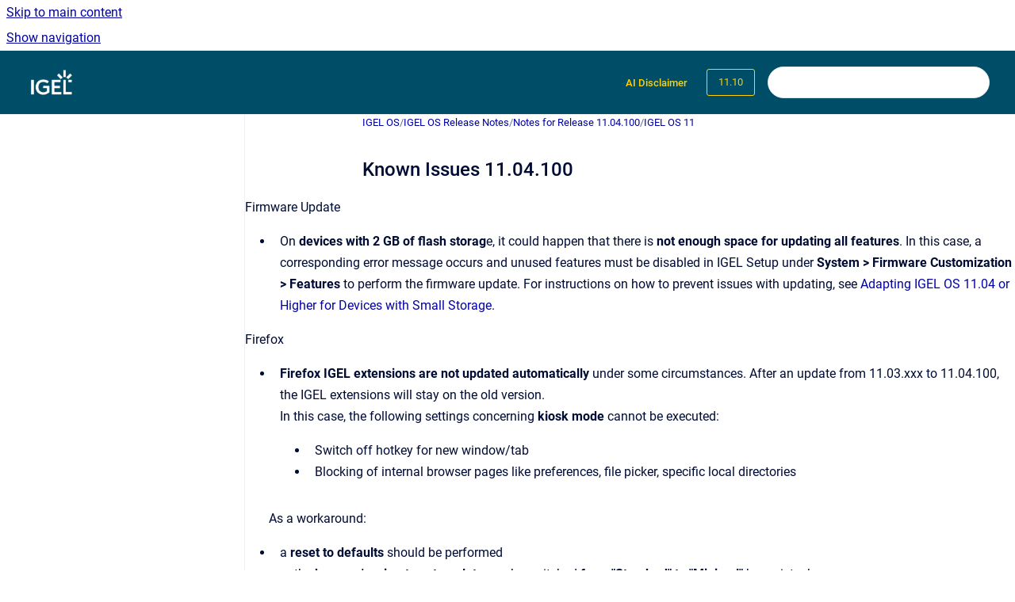

--- FILE ---
content_type: text/html
request_url: https://kb.igel.com/en/igel-os/11.10/known-issues-11-04-100-1
body_size: 14947
content:
<!doctype html>
            
        
    
        
<html class="no-js" lang="en" data-vp-page-id="127709930" data-vp-page-template="article">
    
    
    
<head>
    <!--CDP_HEAD_START-->
        <!--CDP_HEAD_END-->
    <meta charset="utf-8">
    <meta http-equiv="x-ua-compatible" content="ie=edge">
    <meta name="viewport" content="width=device-width, initial-scale=1">
    <meta name="repository-base-url" content="../../../en/igel-os/11.10">
                <meta name="source-last-modified" content="2024-07-23T15:30Z">
    
    <meta name="Help Center Version"
          content="1.4">
    
        
    <link rel="icon" href="https://kb.igel.com/__assets-3a89cb0c-4193-41ff-9314-c51aae1ffd5d/image/favicon.png">
    <link rel="apple-touch-icon" href="https://kb.igel.com/__assets-3a89cb0c-4193-41ff-9314-c51aae1ffd5d/image/favicon.png">

            <link rel="canonical" href="https://kb.igel.com/en/igel-os/11.10/known-issues-11-04-100-1">
                                            <link rel="alternate" hreflang="en" href="https://kb.igel.com/en/igel-os/11.10/known-issues-11-04-100-1">

                                    <link rel="alternate" hreflang="x-default" href="https://kb.igel.com/en/igel-os/11.10/known-issues-11-04-100-1">
                                                            
    


<!-- HelpCenter config -->


                                                                                                                                                                                                                                                                                                                                                                                                                                                                                                                                                                                                                                                                                                                                                                                                                                                                                                                                                                                                                                                                                                                                                                                                                                                                                                                                                                                                                                                                                                                                                                                                                                                                                                                                                                                                                                                                                                                                                                                                                                                                                                                                                                                                                                                                                                                                                                                                                                                                                                                                                                                                                                                                                                                                                                                                                                                                                                                                                                                                                                                                                                                                                                                                                                                                                                                                                                                                                                                                                                                                                                                                                                                                                                                                                                                                                                                                                                                                                                                                                                                                                                                                                                                                                                                                                                                                                                                                                                                                                                                                                                                                                                                                                                                                                                                                                                                                                                                                                                                                                                                                                                                                                                                                                                                                                                                                                                                                                                                                                                                                                                                                                                                                                                                                                                                                                                                                                                                                                                                                                                                                                                                                                                                                                                                                                                                                                                                                                                                                                                                                                                                                                                                                                                                                                                                                                                                                                                                                                                                                                                                                                                                                                                                                                                                                                                                                                                                                                                                                                                                                                                                                                                                                                                                                                                                                                                                                                                                                                                                                                                                                                                                                                                                                                                                                                                                                                                                                                                                                                                                                                                                                                                                                                                                                                                                                                                                                                                                                                                                                                                                                                                                                                                                                                                                                                                                                                                                                                                                                                                                                                                                                                                                                                                                                                                                                                                                                                                                                                                                                                                                                                                                                                                                                                                                                                                                                                                                                                                                                                                                                                                                                                                                                                                                                                                                                                                                                                                                                                                                                                                                                                                                                                                                                                                                                                                                                                                                                                                                                                                                                                                                                                                                                                                                                                                                                                                                                                            
    
                                                                                                                                                                                                                                        

    <!-- Primary Meta Tags -->
    <meta name="title" content="Known Issues 11.04.100">
            <meta name="description" content="Firmware Update On devices with 2 GB of flash storage, it could happen that there is not enough space for updating all features. In this case, a co...">
    <meta property="og:description" content="Firmware Update On devices with 2 GB of flash storage, it could happen that there is not enough space for updating all features. In this case, a co...">
    <meta property="twitter:description" content="Firmware Update On devices with 2 GB of flash storage, it could happen that there is not enough space for updating all features. In this case, a co...">

        
    
    <!-- Open Graph / Facebook -->
    <meta property="og:type" content="website">
    <meta property="og:url" content="https://kb.igel.com/en/igel-os/11.10/known-issues-11-04-100-1">
    <meta property="og:title" content="Known Issues 11.04.100">
    <meta property="og:image" content="https://kb.igel.com/__assets-3a89cb0c-4193-41ff-9314-c51aae1ffd5d/image/IGEL_logo_wht.png">


    <!-- Twitter -->
    <meta property="twitter:card" content="summary_large_image">
    <meta property="twitter:title" content="Known Issues 11.04.100">
    <meta property="twitter:image" content="https://kb.igel.com/__assets-3a89cb0c-4193-41ff-9314-c51aae1ffd5d/image/IGEL_logo_wht.png">

    
    <script>
        var hasCookieNotice = true;
        var usesCookieOptInStrategy = true;
        var cookieRelatedFeatures = [];

        function isSitePreview() {
            var previewStagingUrlMatcher = /\/~preview-([a-f0-9]{8}-[a-f0-9]{4}-[a-f0-9]{4}-[a-f0-9]{4}-[a-f0-9]{12})\//;
            return previewStagingUrlMatcher.test(window.location.href);
        }

        function hasSiteViewerGivenConsentForTracking() {
            try {
                return window.localStorage.getItem('shc-cookies') === 'enabled';
            } catch (e) {
                return false;
            }
        }

        function hasSiteViewerRefusedConsentForTracking() {
            try {
                return window.localStorage.getItem('shc-cookies') === 'disabled';
            } catch (e) {
                return false;
            }
        }

        function areCookiesEnabled() {
                        if (!hasCookieNotice) {
                return true;
            }

                        if (usesCookieOptInStrategy) {
                                if (hasSiteViewerGivenConsentForTracking()) {
                    return true;
                }
            } else {
                                if (!hasSiteViewerRefusedConsentForTracking()) {
                    return true;
                }
            }

            return false;
        }

        var registerCookieRelatedFeature = function (featureFunction) {

                                                
            if (typeof featureFunction === 'function') {
                cookieRelatedFeatures.push(featureFunction);
            }
        }

        var initializeCookieRelatedFeatures = function () {

                                    
            if (!areCookiesEnabled()) {
                return;
            }
            window.scrollHelpCenter.areCookiesEnabled = true;
            for (const cookieRelatedFeature of cookieRelatedFeatures) {
                try {
                    cookieRelatedFeature();
                } catch (e) {
                    console.error(e);
                }
            }
        }

        
        window.scrollHelpCenter = {
            collection: JSON.parse('{\"members\":[{\"name\":\"IGEL Subscription and More\",\"prefix\":\"igel-subscription-and-more\",\"versions\":{\"available\":[{\"name\":\"Current\"}],\"current\":{\"name\":\"11.10\"}},\"variants\":{\"available\":[]},\"languages\":{\"available\":[{\"code\":\"en\",\"homePageLink\":\"..\/..\/..\/en\/igel-subscription-and-more\/current\/\"}],\"current\":{\"code\":\"en\",\"homePageLink\":\"..\/..\/..\/en\/igel-subscription-and-more\/current\/\"}}},{\"name\":\"Knowledge Base Archive\",\"prefix\":\"knowledge-base-archive\",\"versions\":{\"available\":[{\"name\":\"Current\"}],\"current\":{\"name\":\"11.10\"}},\"variants\":{\"available\":[]}},{\"name\":\"IGEL Apps\",\"prefix\":\"igel-apps\",\"versions\":{\"available\":[{\"name\":\"Current\"}],\"current\":{\"name\":\"11.10\"}},\"variants\":{\"available\":[]},\"languages\":{\"available\":[{\"code\":\"en\",\"homePageLink\":\"..\/..\/..\/en\/igel-apps\/current\/\"}],\"current\":{\"code\":\"en\",\"homePageLink\":\"..\/..\/..\/en\/igel-apps\/current\/\"}}},{\"name\":\"IGEL Management Interface\",\"prefix\":\"igel-management-interface\",\"versions\":{\"available\":[{\"name\":\"Current\"}],\"current\":{\"name\":\"11.10\"}},\"variants\":{\"available\":[]},\"languages\":{\"available\":[{\"code\":\"en\",\"homePageLink\":\"..\/..\/..\/en\/igel-management-interface\/current\/\"}],\"current\":{\"code\":\"en\",\"homePageLink\":\"..\/..\/..\/en\/igel-management-interface\/current\/\"}}},{\"name\":\"IGEL OS\",\"prefix\":\"igel-os\",\"versions\":{\"available\":[{\"name\":\"11.11.100\"},{\"name\":\"11.10.430\"},{\"name\":\"11.10.410\"},{\"name\":\"11.10.270\"},{\"name\":\"11.10.250\"},{\"name\":\"11.10.210\"},{\"name\":\"11.10.190\"},{\"name\":\"11.10.150\"},{\"name\":\"11.10.120\"},{\"name\":\"11.10\"}],\"current\":{\"name\":\"11.10\"}},\"variants\":{\"available\":[]},\"languages\":{\"available\":[{\"code\":\"de\",\"homePageLink\":\"..\/..\/..\/de\/igel-os\/11.10.410\/\"},{\"code\":\"en\",\"homePageLink\":\"..\/..\/..\/en\/igel-os\/current\/\"}],\"current\":{\"code\":\"en\",\"homePageLink\":\"..\/..\/..\/en\/igel-os\/current\/\"}}},{\"name\":\"Third Party Apps\",\"prefix\":\"third-party-apps\",\"versions\":{\"available\":[{\"name\":\"Current\"}],\"current\":{\"name\":\"11.10\"}},\"variants\":{\"available\":[]}},{\"name\":\"How to Start with IGEL\",\"prefix\":\"how-to-start-with-igel\",\"versions\":{\"available\":[{\"name\":\"Current\"}],\"current\":{\"name\":\"11.10\"}},\"variants\":{\"available\":[]},\"languages\":{\"available\":[{\"code\":\"en\",\"homePageLink\":\"..\/..\/..\/en\/how-to-start-with-igel\/current\/\"},{\"code\":\"de\",\"homePageLink\":\"..\/..\/..\/de\/how-to-start-with-igel\/current\/\"}],\"current\":{\"code\":\"en\",\"homePageLink\":\"..\/..\/..\/en\/how-to-start-with-igel\/current\/\"}}},{\"name\":\"IGEL Cloud Gateway\",\"prefix\":\"igel-cloud-gateway\",\"versions\":{\"available\":[{\"name\":\"12.10\"},{\"name\":\"12.09\"},{\"name\":\"12.08\"},{\"name\":\"12.07\"},{\"name\":\"12.06\"},{\"name\":\"12.05\"},{\"name\":\"12.04\"}],\"current\":{\"name\":\"11.10\"}},\"variants\":{\"available\":[]},\"languages\":{\"available\":[{\"code\":\"en\",\"homePageLink\":\"..\/..\/..\/en\/igel-cloud-gateway\/current\/\"},{\"code\":\"de\",\"homePageLink\":\"..\/..\/..\/de\/igel-cloud-gateway\/12.09\/\"}],\"current\":{\"code\":\"en\",\"homePageLink\":\"..\/..\/..\/en\/igel-cloud-gateway\/current\/\"}}},{\"name\":\"IGEL App Creator\",\"prefix\":\"igel-app-creator\",\"versions\":{\"available\":[{\"name\":\"Current\"}],\"current\":{\"name\":\"11.10\"}},\"variants\":{\"available\":[]}},{\"name\":\"IGEL OS Base System\",\"prefix\":\"igel-os-base-system\",\"versions\":{\"available\":[{\"name\":\"12.7.4\"},{\"name\":\"12.7.3\"},{\"name\":\"12.7.2\"},{\"name\":\"12.7.1\"},{\"name\":\"12.7.0\"},{\"name\":\"12.6.1\"},{\"name\":\"12.6.0\"},{\"name\":\"12.5.1\"},{\"name\":\"12.5\"},{\"name\":\"12.4.2\"},{\"name\":\"12.4.1\"},{\"name\":\"12.4\"}],\"current\":{\"name\":\"11.10\"}},\"variants\":{\"available\":[]},\"languages\":{\"available\":[{\"code\":\"de\",\"homePageLink\":\"..\/..\/..\/de\/igel-os-base-system\/12.7.1\/\"},{\"code\":\"en\",\"homePageLink\":\"..\/..\/..\/en\/igel-os-base-system\/current\/\"}],\"current\":{\"code\":\"en\",\"homePageLink\":\"..\/..\/..\/en\/igel-os-base-system\/current\/\"}}},{\"name\":\"Universal Management Suite\",\"prefix\":\"universal-management-suite\",\"versions\":{\"available\":[{\"name\":\"12.10.100\"},{\"name\":\"12.09.110\"},{\"name\":\"12.09.100\"},{\"name\":\"12.08.130\"},{\"name\":\"12.08.110\"},{\"name\":\"12.08.100\"},{\"name\":\"12.07.110\"},{\"name\":\"12.07.100\"},{\"name\":\"12.06.120\"},{\"name\":\"12.06.110\"},{\"name\":\"12.06.100\"},{\"name\":\"12.05.100\"},{\"name\":\"12.04.120\"}],\"current\":{\"name\":\"11.10\"}},\"variants\":{\"available\":[]},\"languages\":{\"available\":[{\"code\":\"en\",\"homePageLink\":\"..\/..\/..\/en\/universal-management-suite\/current\/\"},{\"code\":\"de\",\"homePageLink\":\"..\/..\/..\/de\/universal-management-suite\/12.08.130\/\"}],\"current\":{\"code\":\"en\",\"homePageLink\":\"..\/..\/..\/en\/universal-management-suite\/current\/\"}}},{\"name\":\"Release Notes for IGEL Products\",\"prefix\":\"release-notes\",\"versions\":{\"available\":[{\"name\":\"Current\"}],\"current\":{\"name\":\"11.10\"}},\"variants\":{\"available\":[]}},{\"name\":\"KB Info\",\"prefix\":\"kb-info\",\"versions\":{\"available\":[{\"name\":\"Current\"}],\"current\":{\"name\":\"11.10\"}},\"variants\":{\"available\":[]}},{\"name\":\"Important Information\",\"prefix\":\"important-information\",\"versions\":{\"available\":[{\"name\":\"Current\"}],\"current\":{\"name\":\"11.10\"}},\"variants\":{\"available\":[]},\"languages\":{\"available\":[{\"code\":\"en\",\"homePageLink\":\"..\/..\/..\/en\/important-information\/current\/\"},{\"code\":\"de\",\"homePageLink\":\"..\/..\/..\/de\/important-information\/current\/\"}],\"current\":{\"code\":\"en\",\"homePageLink\":\"..\/..\/..\/en\/important-information\/current\/\"}}},{\"name\":\"New Features\",\"prefix\":\"new-features\",\"versions\":{\"available\":[{\"name\":\"Current\"}],\"current\":{\"name\":\"11.10\"}},\"variants\":{\"available\":[]}},{\"name\":\"Security & Safety\",\"prefix\":\"security-safety\",\"versions\":{\"available\":[{\"name\":\"current\"}],\"current\":{\"name\":\"11.10\"}},\"variants\":{\"available\":[]},\"languages\":{\"available\":[{\"code\":\"en\",\"homePageLink\":\"..\/..\/..\/en\/security-safety\/current\/\"},{\"code\":\"de\",\"homePageLink\":\"..\/..\/..\/de\/security-safety\/current\/\"}],\"current\":{\"code\":\"en\",\"homePageLink\":\"..\/..\/..\/en\/security-safety\/current\/\"}}},{\"name\":\"Hardware\",\"prefix\":\"hardware\",\"versions\":{\"available\":[{\"name\":\"Working version\"}],\"current\":{\"name\":\"11.10\"}},\"variants\":{\"available\":[]},\"languages\":{\"available\":[{\"code\":\"en\",\"homePageLink\":\"..\/..\/..\/en\/hardware\/current\/\"},{\"code\":\"de\",\"homePageLink\":\"..\/..\/..\/de\/hardware\/current\/\"}],\"current\":{\"code\":\"en\",\"homePageLink\":\"..\/..\/..\/en\/hardware\/current\/\"}}},{\"name\":\"IGEL Stratodesk\",\"prefix\":\"igel-stratodesk\",\"versions\":{\"available\":[{\"name\":\"Working version\"}],\"current\":{\"name\":\"11.10\"}},\"variants\":{\"available\":[]},\"languages\":{\"available\":[{\"code\":\"en\",\"homePageLink\":\"..\/..\/..\/en\/igel-stratodesk\/current\/\"}],\"current\":{\"code\":\"en\",\"homePageLink\":\"..\/..\/..\/en\/igel-stratodesk\/current\/\"}}},{\"name\":\"PDF Documents for Offline Use\",\"prefix\":\"pdf-documents-for-offline-use\",\"versions\":{\"available\":[{\"name\":\"Working version\"}],\"current\":{\"name\":\"11.10\"}},\"variants\":{\"available\":[]}}],\"currentContentSource\":{\"name\":\"IGEL OS\",\"prefix\":\"igel-os\",\"versions\":{\"available\":[{\"name\":\"11.11.100\"},{\"name\":\"11.10.430\"},{\"name\":\"11.10.410\"},{\"name\":\"11.10.270\"},{\"name\":\"11.10.250\"},{\"name\":\"11.10.210\"},{\"name\":\"11.10.190\"},{\"name\":\"11.10.150\"},{\"name\":\"11.10.120\"},{\"name\":\"11.10\"}],\"current\":{\"name\":\"11.10\"}},\"variants\":{\"available\":[]},\"languages\":{\"available\":[{\"code\":\"de\",\"homePageLink\":\"..\/..\/..\/de\/igel-os\/11.10.410\/\"},{\"code\":\"en\",\"homePageLink\":\"..\/..\/..\/en\/igel-os\/current\/\"}],\"current\":{\"code\":\"en\",\"homePageLink\":\"..\/..\/..\/en\/igel-os\/current\/\"}}}}'),
            source: {
                confluenceBaseUrl: 'https://igel-jira.atlassian.net/wiki',
                confluencePageId: '127709930',
                confluenceSpaceKey: 'ENLITEOSP',
            },
            contentSourceKey: 'DOCUMENT:0c084dcf8727b4e8094b6c8e53e2e5f6',
            siteKey: 'd1222ee5-0fb3-4347-85d1-2c798fbb95e3',
            customJsSrc: '../../../__assets-3a89cb0c-4193-41ff-9314-c51aae1ffd5d/js/custom.js',
            isSitePreview: isSitePreview(),
            areCookiesEnabled: areCookiesEnabled(),
            excludePageLabel: 'scroll-help-center-exclude-page',
            hasCookieNotice: hasCookieNotice,
            usesCookieOptInStrategy: usesCookieOptInStrategy,
            registerCookieRelatedFeature: registerCookieRelatedFeature,
            initializeCookieRelatedFeatures: initializeCookieRelatedFeatures,
            isPortal: false,
            isSearch: false,
            isError: false,
            isOverview: false,
            viewportLink: '../../../?l=en',
            relSiteRootPath: '../../../',
            siteInstanceId: '3a89cb0c-4193-41ff-9314-c51aae1ffd5d',
            theme: {
                root: {
                    absoluteLink: '../../../?l=en'
                },
                header: {
                    displaySpaceName: false,
                    links: JSON.parse('[{\"url\":\"https:\/\/kb.igel.com\/kb-info\/current\/using-ai-search-in-the-igel-knowledge-base\",\"text\":\"AI Disclaimer\"}]'),
                    logo: {
                        url: '../../../__assets-3a89cb0c-4193-41ff-9314-c51aae1ffd5d/image/IGEL_logo_wht.png',
                        alt: 'IGEL Knowledge Base'
                    },
                },
                cookieNotice: {
                    display: true,
                    headingText: 'Cookie Notice',
                    descriptionText: 'If you give us your consent, this website uses cookies to allow us to improve and design our website according to demand. \nYou can withdraw your consent at any time using the link in the footer of this page.\nYou can find further information on our data processing in our ',
                    link: {
                        url: 'https://www.igel.com/privacy-policy/',
                        text: 'privacy statement.'
                    }
                }
            },
            integrations: {
                jiraServiceDesk: {
                    key: ''
                },
                intercom: {
                    appId: ''
                },
                zendesk: {
                    url: ''
                },
                aiSearch: {
                    enabled: true
                }
            },
            repository: {
                link: '../../../en/igel-os/11.10',
                name: 'IGEL OS'
            },
            versionLinksForPage: JSON.parse('[{\"name\":\"11.11.100\",\"toVersionLink\":\"..\/..\/..\/en\/igel-os\/current\/known-issues-11-04-100-1\"},{\"name\":\"11.10.430\",\"toVersionLink\":\"..\/..\/..\/en\/igel-os\/11.20.430\/known-issues-11-04-100-1\"},{\"name\":\"11.10.410\",\"toVersionLink\":\"..\/..\/..\/en\/igel-os\/11.10.410\/known-issues-11-04-100-1\"},{\"name\":\"11.10.270\",\"toVersionLink\":\"..\/..\/..\/en\/igel-os\/11.10.270\/known-issues-11-04-100-1\"},{\"name\":\"11.10.250\",\"toVersionLink\":\"..\/..\/..\/en\/igel-os\/11.10.250\/known-issues-11-04-100-1\"},{\"name\":\"11.10.210\",\"toVersionLink\":\"..\/..\/..\/en\/igel-os\/11.10.210\/known-issues-11-04-100-1\"},{\"name\":\"11.10.190\",\"toVersionLink\":\"..\/..\/..\/en\/igel-os\/11.10.190\/known-issues-11-04-100-1\"},{\"name\":\"11.10.150\",\"toVersionLink\":\"..\/..\/..\/en\/igel-os\/11.10.150\/known-issues-11-04-100-1\"},{\"name\":\"11.10.120\",\"toVersionLink\":\"..\/..\/..\/en\/igel-os\/11.10.120\/known-issues-11-04-100-1\"},{\"name\":\"11.10\",\"toVersionLink\":\"..\/..\/..\/en\/igel-os\/11.10\/known-issues-11-04-100-1\"}]'),
            variantLinksForPage: JSON.parse('[]'),
            languageLinksForPage: JSON.parse('[{\"displayName\":\"English\",\"code\":\"en\",\"toLanguageLink\":\"..\/..\/..\/en\/igel-os\/11.10\/known-issues-11-04-100-1\",\"fallback\":false},{\"displayName\":\"German\",\"code\":\"de\",\"toLanguageLink\":\"..\/..\/..\/de\/igel-os\/11.10.410\/\",\"fallback\":true}]'),
            defaultLanguageCode: 'en'        };
    </script>

            <script defer src="https://vpc-integrations.scroll-viewport.addons.k15t.com/embeds/ai-search/index.js"></script>
    
            
    

    
    <!-- Google Analytics (gtag) -->
    <script>
        window.scrollHelpCenter.registerCookieRelatedFeature(function () {
            if (!window.scrollHelpCenter.isSitePreview) {
                (function(w,d,s,i){var a=d.createElement(s), m=d.getElementsByTagName(s)[0];a.async=true;
                    a.src='https://www.googletagmanager.com/gtag/js?id='+i;m.parentNode.insertBefore(a,m);
                })(window,document,'script','G-0J4KGYWDCB');

                window.dataLayer = window.dataLayer || [];
                window.gtag = function gtag(){dataLayer.push(arguments);};
                gtag('consent', 'default', {
                    'ad_storage': 'denied',
                    'ad_user_data': 'denied',
                    'ad_personalization': 'denied',
                    'analytics_storage': 'granted'
                });
                gtag('js', new Date());
                gtag('set', 'ads_data_redaction', true);
                gtag('config', 'G-0J4KGYWDCB', { 'anonymize_ip': true });
            }
        });

    </script>
    <!-- End Google Analytics (gtag) -->

    
        
    <link rel="stylesheet" href="../../../__theme/css/app--9d49c7a6f16d6f27f169.css">

    
    
    
<style>
            :root {
                        --_vpt-INTERNAL-footer-background: #004d68;
        --_vpt-INTERNAL-footer-foreground: #ffffff;
        --_vpt-INTERNAL-header-background: #004d68;
        --_vpt-INTERNAL-header-foreground: #ffd101;

        /* @deprecated */
        --vp-portal-banner-background-image: url('../../__assets-3a89cb0c-4193-41ff-9314-c51aae1ffd5d/image/unified_design_background.png');
        /* @deprecated */
        --vp-portal-banner-text-color: #141414;
        /* @deprecated */
        --vp-space-banner-background-image: url('../../__assets-3a89cb0c-4193-41ff-9314-c51aae1ffd5d/image/unified_design_background.png');
        /* @deprecated */
        --vp-space-banner-text-color: #FFF;
    }
</style>

    <title>Known Issues 11.04.100</title>

        </head>
    <!-- pageid attribute is deprecated - please use data-vp-page-id on html element instead -->
    <body pageid="127709930" class="flex flex-col min-h-screen">
                    <div id="vp-js-cookies__notice"></div>
            <vp-a11y-skip-controller>
                <a class="vp-a11y-skip-trigger" href="#content">
                    <i18n-message i18nkey="navigation.skip.to.main.label">
                        Skip to main content
                    </i18n-message>
                </a>
            </vp-a11y-skip-controller>
            <button type="button" class="vp-a11y-skip-trigger vp-js-a11y-navigation-toggle">
                <i18n-message i18nkey="navigation.open.label">
                    Show navigation
                </i18n-message>
            </button>
        
        

<header data-vp-component="header" class="header hc-header-background-color">
    <div class="header__navigation relative">
        <div class="hc-header-background-color relative z-10" id="site-navigation">
            <div class="top-bar header__navigation--large vp-container hc-header-background-color hc-header-font-color">
                <div class="top-bar-left">
                    <ul class="flex flex-wrap flex-row gap-4 items-center relative m-0 p-0 list-none hc-header-background-color">
                        <li class="leading-none align-self-center header__navigation--logo">
                            <vp-localized-link>
                                <a href="../../../?l=en">
                                    <img src="../../../__assets-3a89cb0c-4193-41ff-9314-c51aae1ffd5d/image/IGEL_logo_wht.png" alt="">
                                    <i18n-message class="sr-only" i18nKey="header.home.label">
                                        Go to homepage
                                    </i18n-message>
                                </a>
                            </vp-localized-link>
                        </li>
                                            </ul>
                </div>
                <div class="top-bar-right no-print">
                    <div class="header__navigation--large__menu hc-header-background-color">
                        <ul class="flex flex-row m-0 p-0 list-none render-links">
                            
    <li class="order-6 lg:order-2 render-links--link
                              render-links--link--border">
        <a href="https://kb.igel.com/kb-info/current/using-ai-search-in-the-igel-knowledge-base"
           class="block px-4 py-3 hc-header-font-color"
           rel="noopener">
            AI Disclaimer
        </a>
    </li>
                            </ul>
                                                    <div id="vp-js-desktop__navigation__picker" class="ml-2 my-auto">
                                <!-- These are just placeholders and will be replaced by the actual pickers which are rendered by preact -->
                                                                    <div class="vp-picker vp-version-picker">
                                        <button class="vp-button vp-button--variant-outline vp-picker__button">
                                            11.10
                                        </button>
                                    </div>
                                                                                            </div>
                                                                            <div class="my-auto list-none ml-4">
                                    

        
        
    
    <div
        data-vp-id="search-bar-placeholder"
        data-vp-component="search-bar"
        data-vp-variant=""
        class="vp-search-bar "
        aria-hidden="true"
    >
        <form
            action="/search.html"
            method="GET"
            class="vp-search-bar__input-container"
        >
            <div
                data-vp-component="search-input"
                data-vp-variant="border"
                class="vp-search-input vp-search-input--border"
            >
                <input
                    type="search"
                    autocomplete="off"
                    value=""
                    class="vp-search-input__input"
                    style="margin-right: 0;"
                >
            </div>
        </form>
    </div>

    
    <script data-vp-id="search-bar-config" type="application/json">
        {
            "hasContentSourceFilter": false,
            "hasQuickSearch": true,
            "variant": ""
        }
    </script>
                            </div>
                                            </div>

                    <button type="button" class="vp-js-header-search-toggle vp-button header__navigation--button hc-header-font-color">
                        <svg
                            data-vp-id="header-search-toggle-icon"
                            data-vp-component="icon"
                            xmlns="http://www.w3.org/2000/svg"
                            width="20"
                            height="20"
                            viewBox="0 0 20 20"
                            fill="none"
                            aria-hidden="true"
                        >
                            <path d="M8.99452 14.5C10.5121 14.5 11.809 13.9669 12.8854 12.9007C13.9618 11.8345 14.5 10.5361 14.5 9.00548C14.5 7.48794 13.9631 6.19097 12.8893 5.11458C11.8155 4.03819 10.519 3.5 9 3.5C7.46786 3.5 6.16816 4.0369 5.1009 5.11071C4.03363 6.18453 3.5 7.48096 3.5 9C3.5 10.5321 4.0331 11.8318 5.09929 12.8991C6.1655 13.9664 7.46391 14.5 8.99452 14.5ZM9 16C8.02913 16 7.11974 15.816 6.27185 15.4479C5.42395 15.0799 4.68056 14.5799 4.04167 13.9479C3.40278 13.316 2.90278 12.576 2.54167 11.728C2.18056 10.88 2 9.97053 2 8.99956C2 8.04152 2.18403 7.13542 2.55208 6.28125C2.92014 5.42708 3.41864 4.68387 4.04758 4.0516C4.67653 3.41935 5.41569 2.91935 6.26508 2.5516C7.11449 2.18387 8.02548 2 8.99806 2C9.95769 2 10.8646 2.18403 11.7188 2.55208C12.5729 2.92014 13.316 3.42014 13.9479 4.05208C14.5799 4.68403 15.0799 5.42612 15.4479 6.27835C15.816 7.13058 16 8.0381 16 9.00094C16 9.83365 15.8615 10.6213 15.5846 11.3638C15.3078 12.1062 14.9254 12.7836 14.4375 13.3958L18 16.9583L16.9375 18L13.375 14.4583C12.7668 14.9459 12.0939 15.3247 11.3564 15.5948C10.6188 15.8649 9.83333 16 9 16Z" fill="currentColor"></path>
                        </svg>
                        <i18n-message class="sr-only" i18nKey="search.form.show.label"></i18n-message>
                    </button>
                </div>
            </div>
        </div>
    </div>
</header>

        <div class="flex flex-col flex-grow hc-main-wrapper">
                            


<div class="vp-article vp-container article">
    <div class="vp-article__aside-left no-print">
        <div id="vp-js-desktop__navigation" class="vp-article__aside-left__inner"></div>
    </div>

    <main id="article-content" class="vp-article__content-panel">
                    
    <i18n-message i18nkey="breadcrumb.label" attribute="aria-label" class="vp-breadcrumbs__wrapper">
        <nav class="vp-breadcrumbs" aria-label="Breadcrumb" role="navigation">
            <div class="breadcrumbs-wrapper">
                <ol class="breadcrumbs breadcrumbs--fit-content">
                                            <li>
                                                            <a href="../../../en/igel-os/11.10/" rel="prev">IGEL OS</a>
                                                                                        <span aria-hidden="true">/</span>
                                                    </li>
                                            <li>
                                                            <a href="../../../en/igel-os/11.10/igel-os-release-notes" rel="prev" class="js-breadcrumbs-truncate">IGEL OS Release Notes</a>
                                                                                        <span aria-hidden="true">/</span>
                                                    </li>
                                            <li>
                                                            <a href="../../../en/igel-os/11.10/notes-for-release-11-04-100" rel="prev" class="js-breadcrumbs-truncate">Notes for Release 11.04.100</a>
                                                                                        <span aria-hidden="true">/</span>
                                                    </li>
                                            <li>
                                                            <a href="../../../en/igel-os/11.10/igel-os-11-2" rel="prev" class="js-breadcrumbs-truncate">IGEL OS 11</a>
                                                                                </li>
                                    </ol>
            </div>
        </nav>
    </i18n-message>
                        <div id="content" class="vp-a11y-skip-target" tabindex="-1"></div>
                    <div class="vp-article__aside-right no-print">
                <vp-toc data-vp-component="toc" for="main-content">
                    <vp-a11y-skip-controller slot="afterbegin">
                        <a class="vp-a11y-skip-trigger"  href="#article-inner-content">
                            <i18n-message i18nkey="navigation.skip.toc.label">
                                Skip table of contents
                            </i18n-message>
                        </a>
                    </vp-a11y-skip-controller>
                </vp-toc>
            </div>
                <div id="article-inner-content" class="vp-article__wrapper" tabindex="-1">
            <header class="article-header">
                <!-- CSS class article__heading is deprecated and will be removed in the future -->
                <h1 class="vp-article__heading article__heading"><span>Known Issues 11.04.100</span></h1>
            </header>

            <section id="main-content" class="vp-article__content wiki-content article__content">
                    <p>Firmware Update</p><ul><li>On <strong>devices with 2 GB of flash storag</strong>e, it could happen that there is <strong>not enough space&nbsp;for updating all features</strong>. In this case, a corresponding error message occurs&nbsp;and unused features must be disabled in IGEL Setup under <strong>System &gt; Firmware Customization &gt; Features</strong> to perform the firmware update. For instructions on how to prevent issues with updating, see <a href="../../../en/igel-os/11.10/adapting-igel-os-11-04-or-higher-for-devices-with-" data-linked-resource-id="127679639" data-linked-resource-version="1" data-linked-resource-type="page">Adapting IGEL OS 11.04 or Higher for Devices with Small Storage</a>.</li></ul><p>Firefox</p><ul><li><strong>Firefox IGEL extensions are not updated automatically</strong> under some circumstances. After an update from 11.03.xxx to 11.04.100, the IGEL extensions will stay on the old version. <br clear="none">In this case, the following settings concerning <strong>kiosk mode</strong> cannot be executed:<ul><li>Switch off hotkey for new window/tab</li><li>Blocking of internal browser pages like preferences, file picker, specific local directories</li></ul></li></ul><p style="margin-left: 30.0px;">As a workaround:</p><ul><li>a <strong>reset to defaults</strong> should be performed</li><li>or the<strong> browser's mimetype template</strong> can be switched <strong>from "Standard" to "Minimal"</strong> by registry key <code>browserglobal.app.mimetypes_template</code>. There, the browser profile is renewed as well.<br clear="none">After the TC received the new setting, <strong>reboot</strong> and <strong>set</strong> the <code>mimetypes_template</code> registry key to<strong> "Standard" </strong>again.</li></ul><p>Citrix</p><ul><li>With activated <strong>DRI3</strong> and an <strong>AMD GPU Citrix H.264 acceleration plugin</strong> could freeze. Selective H.264 mode (API v2) is not affected from this issue.</li><li>Citrix has known issues with <strong>GStreamer1.0</strong> which describe problems with&nbsp;<strong>multimedia redirection of H.264, MPEG1 and MPEG2</strong>. GStreamer1.0 is used if&nbsp;browser content redirection is active.</li><li><strong>Browser content redirection</strong> does not work with activated <strong>DRI3</strong> and <strong>hardware&nbsp;accelerated H.264 deep compression codec</strong>.</li><li><strong>Citrix StoreFront login</strong> with <strong>Gemalto smartcard</strong> middleware does not detect&nbsp;smartcard correctly if the card is inserted after start of login. <br clear="none">Workaround: Insert the smartcard before starting the StoreFront login.</li><li><strong>Citrix H.264 acceleration plugin</strong> does not work with <strong>enabled</strong> server policy <strong>Optimize for 3D graphics workload&nbsp;</strong>in combination with server policy <strong>Use&nbsp;video codec compression &gt; For the entire screen</strong>.</li><li><p class="auto-cursor-target">To launch <strong>multiple desktop sessions</strong> with <strong>Citrix HDX RTME</strong> and <strong>Citrix H.264</strong>&nbsp;acceleration plugin,&nbsp;the following registry key must be enabled.&nbsp;</p><div id="expander-1095096399" class="expand-container"><div id="expander-control-1095096399" class="expand-control"><span class="expand-control-icon"></span><span class="expand-control-text">More...</span></div><div id="expander-content-1095096399" class="expand-content"><div class="table-wrap" data-layout="default"><table class="wrapped confluenceTable"><colgroup span="1"><col span="1"><col span="1"></colgroup><tbody><tr><td colspan="1" rowspan="1" class="confluenceTd">Parameter</td><td colspan="1" rowspan="1" class="confluenceTd">Activate workaround for dual RTME sessions and H264 acceleration</td></tr><tr><td colspan="1" rowspan="1" class="confluenceTd">Registry</td><td colspan="1" rowspan="1" class="confluenceTd"><code>ica.workaround-dual-rtme</code></td></tr><tr><td colspan="1" rowspan="1" class="confluenceTd">Value</td><td colspan="1" rowspan="1" class="confluenceTd">enabled / <u>disabled</u></td></tr></tbody></table></div><p><br clear="none"></p><p>This workaround is not applicable when "Enable Secure ICA" is active for the specific delivery group.</p></div></div></li><li>Using <strong>CWA 19.x</strong> sometimes <strong>freezes the session</strong> while session logoff from a published desktop. Workaround: <strong>Use CWA 18.10.0</strong>.</li><li>During the running <strong>Microsoft Teams Optimization of Citrix Workspace App 20.06</strong>, <strong>webcam redirection</strong> or <strong>screen sharing</strong> may lead to <strong>display error</strong>s like black stripes or flickering.</li><li>The <strong>performance</strong> of Citrix sessions when using <strong>Workspace App 20.06</strong> may be lower on some devices. <br clear="none">A possible <strong>workaround</strong> is to <strong>disable</strong> the <strong>virtual channels for Microsoft Teams</strong> and <strong>NSAP</strong> or to set the <strong>HDX transport protocol</strong> to <strong>TCP</strong> only.<ul><li><code>ica.module.virtualdriver.vdwebrtc.enable</code></li><li><code>ica.module.virtualdriver.nsap.enable </code></li><li>The protocol can be set via the Setup parameter <strong>Sessions &gt; Citrix &gt; Citrix Global &gt; Options &gt; HDX Adaptive Transport&nbsp;over EDT</strong> or via the <strong>server policy</strong> 'HDX Adaptive Transport'.</li></ul></li></ul><p>VMware Horizon</p><ul><li><strong>Client drive mapping</strong> and <strong>USB redirection</strong> for storage devices should not be&nbsp;enabled both at the same time.<ul><li>On the one hand, when using USB redirection for storage devices: The USB on-insertion feature is only working when the client drive mapping is switched off. In the IGEL Setup client drive mapping can be found in: <strong>Sessions &gt; Horizon Client &gt; Horizon Client Global &gt; Drive Mapping &gt; Enable Drive Mapping</strong>. It is also recommended to disable local <strong>Storage Hotplug</strong> on setup page <strong>Devices &gt; Storage Devices &gt; Storage Hotplug</strong>.</li><li>On the other hand, when using drive mapping instead, it is recommended to either switch off USB redirection entirely or at least deny storage devices by adding a filter to the USB class rules. Furthermore, Horizon Client relies on the OS to mount the storage devices itself. Enable local `Storage Hotplug` on Setup page <strong>Devices &gt; Storage Devices &gt; Storage Hotplug</strong>.</li></ul></li><li><strong>External drives</strong> mounted already before connection do not appear in the <strong>remote desktop</strong>. Workaround: map the directory /media as a drive. Then the external devices will show up inside the media drive.</li><li class="L552"><strong>After the disconnect of an RDP-based session</strong>, the Horizon main <strong>window</strong> which&nbsp;contains the server or sessions overview <strong>cannot be resized anymore</strong>.</li><li class="L554"><strong>Seamless application windows in Horizon Client may not be displayed correctly</strong>.&nbsp; When starting the first seamless app, a new iconified window appears in the taskbar, and only if you click on it, the application will show up.<br clear="none">On some hardware (UD7-H850, UD2-M250, UD2-D220), however, the client aborts&nbsp;when this new window is de-iconified.</li></ul><p>Imprivata</p><ul><li><p>On <strong>devices with 2 GB of flash storage</strong>, it could happen that there is&nbsp;not enough space to enable the <strong>Imprivata partition after the update to 11.04.100</strong>. In this case, a&nbsp;corresponding error message occurs and <strong>unused features must be disabled</strong>&nbsp;(in IGEL Setup under <strong>System &gt; Firmware Customization &gt; Features</strong>).&nbsp;Imprivata has to be (re-)enabled after a reboot then.</p></li></ul><p>Wi-Fi</p><ul><li>TP-Link Archer T2UH Wi-Fi adapters does not work after system suspend/resume. Workaround: Disable system suspend at <strong>IGEL Setup &gt; System &gt; Power Options &gt; Shutdown</strong>.</li></ul><p>Parallels Client</p><ul><li><strong>Native USB redirection</strong> does not work with Parallels Client.</li></ul><p>Smartcard</p><ul><li><strong>Citrix Certificate Identity Declaration login</strong> does not work with <strong>SecMaker</strong>&nbsp;smartcards.</li><li>In seldom cases, the <strong>authentication</strong> hung when using <strong>A.E.T. SafeSign smartcards</strong>.</li></ul><p>Appliance Mode</p><ul><li>Appliance mode <strong>RHEV/Spice</strong>: <strong>spice-xpi firefox plugin</strong> is no longer supported. The <strong>Console Invocation</strong> has to allow 'Native' client (auto is also possible) and should be started in fullscreen to prevent any opening windows.</li></ul><p>Multimedia</p><ul><li>Multimedia redirection with <strong>GStreamer</strong> could fail with the <strong>Nouveau GPU driver</strong>.</li></ul><p>Hyper-V</p><ul><li><strong>Hyper-V</strong> (Generation 2) needs <strong>a lot of memory (RAM)</strong>. The machine needs a sufficient&nbsp;amount of memory allocated.</li></ul><p>VirtualBox</p><ul><li>The current <strong>VirtualBox Guest Tools/Drivers</strong> will not work with <strong>VirtualBox 5.2.x or older</strong> hosts which leads to a black screen and non-working graphics.<br clear="none">Possible workaround:&nbsp;Install with 'Failsafe Installation + Recovery' and set the registry key <code>x.drivers.force_vesa&nbsp;</code>to 'true'.</li><li>When running in VirtualBox virtualization, <strong>resizing the window will not automatically change desktop resolution</strong> of IGEL OS guest.</li></ul><p>Audio</p><ul><li class="L606"><strong>Audio jack detection on Advantech POC-W243L </strong>doesn't work.&nbsp;Therefore, sound output goes&nbsp;through a possibly connected headset and the internal speakers.</li><li><strong>IGEL UD2 (D220)</strong> fails to restore the volume level of the speaker when the device used <strong>firmware version 11.01.110</strong> before.</li></ul><p>Hardware</p><ul><li><strong>HP t730</strong> could freeze when monitors with <strong>different resolutions</strong> are connected&nbsp;(1920x1200 + 2560x1440 + 3840x1600 for example). When this occurs, the&nbsp;registry key&nbsp;<code>x.drivers.kms.best_console_mode</code>&nbsp;has to be set to <strong>disabled</strong>.</li><li class="L626">Some newer <strong>Delock 62599 active DisplayPort-to-DVI (4k)</strong> adapters only work&nbsp;with INTEL devices.</li></ul><p>Remote Management</p><ul><li><strong>AIT feature with IGEL Starter License</strong> is <strong>supported</strong> by the&nbsp;<strong>UMS version&nbsp;6.05.100</strong>.</li></ul><p>Base system</p><ul><li><strong>Update from memory stick</strong> requires network online state (when multiple&nbsp;update stages are involved).</li></ul><p>deskMate</p><ul><li>Integrated deskMate solution. Some stability issues may remain.</li></ul>

        
<div class="table-overlay full reveal article__content" data-vp-id="js-table-overlay">
    <i18n-message i18nkey="modal.cta.close.label" attribute="title">
        <button class="close-button table-overlay__close"
                data-close
                title="Close modal"
                type="button">
            <span aria-hidden="true">&times;</span>
        </button>
    </i18n-message>
    <div class="table-overlay__content"></div>
</div>

                            </section>

                            <section class="vp-article__integration">
                        
        <script async type="module" src="https://talk.hyvor.com/embed/embed.js"></script>
    <hyvor-talk-comments
            website-id="11285"
            page-id=""></hyvor-talk-comments>
                    </section>
                    </div>
    </main>
</div>
                    </div>

        
    
<footer data-vp-component="footer" class="footer hc-footer-background-color">
    <div class="grid lg:flex footer--alignment hc-footer-font-color vp-container">
                    <div class="flex hc-footer-font-color">
                <img src="../../../__theme/footer-logo--f92dd2820b24ad5bb8be.svg" class="footer__logo" alt="">
            </div>
                <div class="grid">
            <div class="footer__links">
                                    <a
                        href="https://www.igel.com/legal-notice/"
                        class="hc-footer-font-color"
                        rel="noopener"
                    >
                        Legal Notice
                    </a>
                    <span class="footer__links--separator">/</span>                                    <a
                        href="https://www.igel.com/privacy-policy/"
                        class="hc-footer-font-color"
                        rel="noopener"
                    >
                        Privacy Policy
                    </a>
                    <span class="footer__links--separator">/</span>                                    <a
                        href="https://www.igel.com/terms-conditions/"
                        class="hc-footer-font-color"
                        rel="noopener"
                    >
                        Terms + Conditions
                    </a>
                                                </div>
                <ul class="footer__attribution-line--copyright hc-footer-font-color">
                    <li>
                    <i18n-message i18nkey="footer.copyright.label" options='{ "date": "2026", "by": " IGEL" }'>
                        Copyright &copy; 2026  IGEL
                    </i18n-message>
                    </li>
                    <li>
                        <span aria-hidden="true">&bull;</span>
                        <i18n-message i18nkey="footer.poweredBy.label">Powered by</i18n-message>
                        &#32;
                        <a
                            href="https://www.k15t.com/go/scroll-viewport-cloud-help-center"
                            rel="noopener nofollow"
                        >
                            Scroll Viewport
                        </a>
                        &#32;
                        &#38;
                        &#32;
                        <a
                            href="https://www.atlassian.com/software/confluence"
                            rel="noopener nofollow"
                        >
                            Atlassian Confluence
                        </a>
                    </li>
                    <li id="vp-js-cookies__reset-link"></li>
                </ul>
                            <div class="footer__language-picker-container">
                    <i18n-message i18nKey="languages.picker.label" attribute="aria-label">
                        <nav class="footer__language-picker" aria-label="Select site language">
                            
                            <div id="vp-js-language-picker-placeholder" data-vp-id="language-picker-placeholder">
                                <div
                                        data-vp-id="language-picker-footer"
                                        data-vp-component="dropdown"
                                        data-vp-variant="outline"
                                        class="vp-dropdown vp-dropdown--outline variant-outline"
                                >
                                    <div class="vp-button vp-dropdown__button" style="min-width: 120px">
                                        <span aria-hidden="true" class="vp-dropdown__button-label">English</span>
                                    </div>
                                </div>
                            </div>
                        </nav>
                    </i18n-message>
                </div>
                    </div>
    </div>
</footer>

        
    
    
        
        
            
    
                
                
                
        
        <div id="vp-js-mobile__navigation"></div>

                            <div class="vp-error-log">
                <div class="vp-error-log__backdrop"></div>
                <div class="vp-error-log__modal">
                    <div class="vp-error-log__header">
                        <i18n-message i18nkey="preview.errorLog.header.label" ns="common">
                            JavaScript errors detected
                        </i18n-message>
                    </div>
                    <div class="vp-error-log__content">
                        <p>
                            <i18n-message i18nkey="preview.errorLog.content.0" ns="common">
                                Please note, these errors can depend on your browser setup.
                            </i18n-message>
                        </p>
                        <ul data-error-log-list>
                            <template class="vp-error-log__item--template">
                                <li></li>
                            </template>
                        </ul>
                        <p>
                            <i18n-message i18nkey="preview.errorLog.content.1" ns="common">
                                If this problem persists, please contact our support.
                            </i18n-message>
                        </p>
                    </div>
                    <div class="vp-error-log__footer">
                        <a class="vp-button vp-button--primary" href="https://k15t.jira.com/servicedesk/customer/portal/3" rel="noopener">
                            <i18n-message i18nkey="preview.errorLog.cta.support.label" ns="common">
                                Contact Support
                            </i18n-message>
                        </a>
                        <a class="vp-button vp-button--secondary" id="error-log-close-button" tabindex="0">
                            <i18n-message i18nkey="preview.errorLog.cta.close.label" ns="common">
                                Close
                            </i18n-message>
                        </a>
                    </div>
                </div>
            </div>
        
        <script>
            (function() {
                // set the inapphelp attributes as early as possible to avoid flashing content that should be hidden
                const searchParams = new URL(location.href).searchParams;

                if (searchParams.get('inAppHelp') === 'true') {
                    const inAppHelpClasses = ['vp-in-app-help'];

                    if (searchParams.get('title') === 'false') {
                        inAppHelpClasses.push('vp-in-app-help--no-title');
                    }

                    document.body.classList.add(...inAppHelpClasses);
                }
            }());
        </script>

        <script>
            if(!false) {
                window.scrollHelpCenter.initializeCookieRelatedFeatures();
            }
        </script>

        <script src="../../../__theme/js/app--e097f5305d0a99a7c40c.js"></script>
    </body>
</html>


--- FILE ---
content_type: text/javascript
request_url: https://vpc-integrations.scroll-viewport.addons.k15t.com/embeds/ai-search/index.js
body_size: 246
content:
(async e=>{try{let{AiSearch:n,setConfig:i}=await import(new URL("/components/ai-search/index.js",e));i({apiBaseUrl:e,sitePreviewEnabled:window.scrollHelpCenter.isSitePreview,siteLanguage:window.scrollHelpCenter?.languageLinksForPage?.length>0?window.i18n.language:null,siteInstanceId:window.scrollHelpCenter.siteInstanceId}),customElements.define("k15t-ai-search",n)}catch(e){console.error(e)}})(new URL(document.currentScript.src).origin);